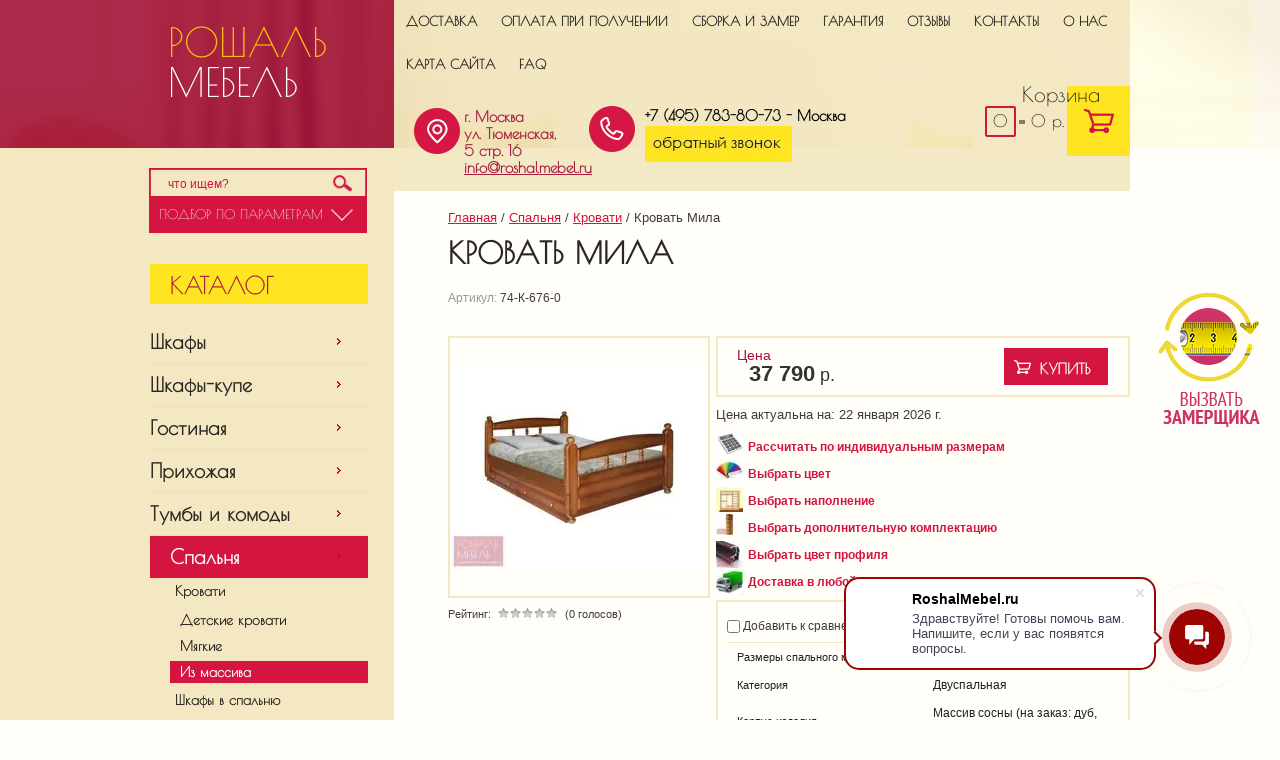

--- FILE ---
content_type: text/html; charset=utf-8
request_url: https://roshalmebel.ru/magazin/product/krovat-mila
body_size: 23307
content:

	<!doctype html>
<html lang="ru">
<head>
<link rel="icon" href="https://roshalmebel.ru/favicon.ico" type="image/x-icon" />
<link rel="shortcut icon" href="https://roshalmebel.ru/favicon.ico" type="image/x-icon" />	
<meta charset="utf-8">
<meta name="robots" content="all"/>
	<title>Кровать Мила по цене 37790 рублей, выгодно приобрести в интернет-магазине roshalmebel.ru</title>

	<meta name="description" content="Кровать Мила купить в интернет-магазине roshalmebel.ru с возможностью изготовить мебель по индивидуальным размерам. Дизайн, фото, размеры и отзывы смотрите на нашем мебельном сайте">
<meta name="keywords" content="Кровать Мила">
<meta name="SKYPE_TOOLBAR" content="SKYPE_TOOLBAR_PARSER_COMPATIBLE">
<link rel="stylesheet" href="/t/v432/images/css/styles.scss.css">
<link rel="stylesheet" href="/g/css/styles_articles_tpl.css">
<script src="/g/libs/jquery/1.10.2/jquery.min.js"></script>
<meta name="google-site-verification" content="_YbleKOT4cdOPHPXxRpWemrysPxSGu8JUdsJVZQk1tw" />
<meta name="yandex-verification" content="9c05fc0f22a13314" />

            <!-- 46b9544ffa2e5e73c3c971fe2ede35a5 -->
            <script src='/shared/s3/js/lang/ru.js'></script>
            <script src='/shared/s3/js/common.min.js'></script>
        <link rel='stylesheet' type='text/css' href='/shared/s3/css/calendar.css' /><link rel='stylesheet' type='text/css' href='/shared/highslide-4.1.13/highslide.min.css'/>
<script type='text/javascript' src='/shared/highslide-4.1.13/highslide-full.packed.js'></script>
<script type='text/javascript'>
hs.graphicsDir = '/shared/highslide-4.1.13/graphics/';
hs.outlineType = null;
hs.showCredits = false;
hs.lang={cssDirection:'ltr',loadingText:'Загрузка...',loadingTitle:'Кликните чтобы отменить',focusTitle:'Нажмите чтобы перенести вперёд',fullExpandTitle:'Увеличить',fullExpandText:'Полноэкранный',previousText:'Предыдущий',previousTitle:'Назад (стрелка влево)',nextText:'Далее',nextTitle:'Далее (стрелка вправо)',moveTitle:'Передвинуть',moveText:'Передвинуть',closeText:'Закрыть',closeTitle:'Закрыть (Esc)',resizeTitle:'Восстановить размер',playText:'Слайд-шоу',playTitle:'Слайд-шоу (пробел)',pauseText:'Пауза',pauseTitle:'Приостановить слайд-шоу (пробел)',number:'Изображение %1/%2',restoreTitle:'Нажмите чтобы посмотреть картинку, используйте мышь для перетаскивания. Используйте клавиши вперёд и назад'};</script>
<link rel="icon" href="/favicon.ico" type="image/x-icon">

<!--s3_require-->
<link rel="stylesheet" href="/g/basestyle/1.0.1/user/user.css" type="text/css"/>
<link rel="stylesheet" href="/g/basestyle/1.0.1/user/user.blue.css" type="text/css"/>
<script type="text/javascript" src="/g/basestyle/1.0.1/user/user.js" async></script>
<!--/s3_require-->

<!--s3_goal-->
<script src="/g/s3/goal/1.0.0/s3.goal.js"></script>
<script>new s3.Goal({map:{"1956302":{"goal_id":"1956302","object_id":"2889441","event":"submit","system":"analytics","label":"call_the_measurer","code":"anketa"},"1956702":{"goal_id":"1956702","object_id":"3993841","event":"submit","system":"analytics","label":"Calculation_for_individual_sizes","code":"anketa"},"1957302":{"goal_id":"1957302","object_id":"74817021","event":"submit","system":"analytics","label":"call_back","code":"anketa"}}, goals: [], ecommerce:[]});</script>
<!--/s3_goal-->

			
		
		
		
			<link rel="stylesheet" type="text/css" href="/g/shop2v2/default/css/theme.less.css">		
			<script type="text/javascript" src="/g/printme.js"></script>
		<script type="text/javascript" src="/g/shop2v2/default/js/tpl.js"></script>
		<script type="text/javascript" src="/g/shop2v2/default/js/baron.min.js"></script>
		
			<script type="text/javascript" src="/g/shop2v2/default/js/shop2.2.js"></script>
		
	<script type="text/javascript">shop2.init({"productRefs": {"685702211":{"dlina":{"70":["806985211"]},"glubina":{"190":["806985211"]},"tip_izdelia_753":{"678441":["806985211"]},"vysota_spinki":{"56":["806985211"]},"razmery_spalnogo_mesta":{"70\u0445190\/200":["806985211"]},"kategoria":{"723241":["806985211"]},"izmenenie_razmerov_966":{"1174113021":["806985211"]},"korpus_izdelia":{"39393441":["806985211"]},"ustanovka_ortopediceskogo_osnova":{"29720411":["806985211"]},"ustanovka_podemnogo_mehanizma":{"29720811":["806985211"]},"ustanovka_vydviznyh_asikov":{"29721211":["806985211"]},"ispolzuemye_materialy":{"d5503d2ad6051fc08fb88be79f5c1535":["806985211"]},"izmenenie_razmerov_83":{"271fedc6f15c0da1d50e45a4d60bc98d":["806985211"]},"dopolnitelno":{"1173449021":["806985211"]},"varianty_razmerov_spalnogo_mesta":{"3fd32e978de695ebae985f8550c80673":["806985211"]},"procee":{"2534bee76c620d90726aa2c929300841":["806985211"]},"garantia":{"1173448421":["806985211"]}}},"apiHash": {"getPromoProducts":"f16a7fc095801767557c4580d5108905","getSearchMatches":"022de3482a938e97702174a55075702e","getFolderCustomFields":"6b129dcd579530c64ea117a1a3216449","getProductListItem":"55c52901b760f5deecaf1de0d7ed00de","cartAddItem":"ba349da8d63c68b06630b54388b25469","cartRemoveItem":"8e19d6137ea104fc1361adda630769f7","cartUpdate":"a0cc601debb97d4aada2d671366e556f","cartRemoveCoupon":"a6163363d2fd7b78b2b9f0c1fcb71236","cartAddCoupon":"eb3c24593b639dd279844f88f55e6bfb","deliveryCalc":"9aed206f07af2a8e98486495ed2193b3","printOrder":"4b087e6cbffebee51082a65d3fc72fde","cancelOrder":"d8520cef58b59fabe33c0b601c5ff8b4","cancelOrderNotify":"80a448767010aae2c5e243464397efb9","repeatOrder":"d635d8d718165bd10a2aecf54ee232ac","paymentMethods":"59c58af4d361853208a77739ca5fd32f","compare":"4fc987e89ef437c4751e428b117532e0"},"hash": null,"verId": 990033,"mode": "product","step": "","uri": "/magazin","IMAGES_DIR": "/d/","my": {"show_sections":true,"special_alias":"\u0441\u043a\u0438\u0434\u043a\u0430","new_alias":"new","card_image_width":"258","card_image_height":"258","recommend":"\u0426\u0432\u0435\u0442 \u043c\u0435\u0431\u0435\u043b\u0438","kit":"\u041e\u043f\u0446\u0438\u0438"},"shop2_cart_order_payments": 1,"cf_margin_price_enabled": 0,"maps_yandex_key":"","maps_google_key":""});shop2.facets.enabled = true;</script>
<style type="text/css">.product-item-thumb {width: 326px;}.product-item-thumb .product-image, .product-item-simple .product-image {height: 255px;width: 326px;}.product-item-thumb .product-amount .amount-title {width: 230px;}.product-item-thumb .product-price {width: 276px;}.shop2-product .product-side-l {width: 258px;}.shop2-product .product-image {height: 258px;width: 258px;}.shop2-product .product-thumbnails li {width: 76px;height: 76px;}</style>
<link rel="stylesheet" href="/t/v432/images/css/shop.scss.css">
<script src="/t/v432/images/js/main.js" charset="utf-8"></script>
<script type="text/javascript" src="/t/v432/images/scroll_up.js"></script>
<script type="text/javascript" src="/t/v432/images/link_top.js"></script>
<!--[if lt IE 10]> 
<script src="/g/libs/ie9-svg-gradient/0.0.1/ie9-svg-gradient.min.js"></script>
<script src="/g/libs/jquery-placeholder/2.0.7/jquery.placeholder.min.js"></script>
<script src="/g/libs/jquery-textshadow/0.0.1/jquery.textshadow.min.js"></script>
<script src="/g/s3/misc/ie/0.0.1/ie.js"></script>
<![endif]-->
<!--[if lt IE 9]>
<script src="/g/libs/html5shiv/html5.js"></script>
<![endif]-->

<script>
shop2.on('afterCartAddItem',function(){
	document.location="/magazin/cart";
})
</script>
<style>
	table.shop2-cart-table td.cart-product .cart-product-param {  color: #7c7c7c;  overflow: hidden;  height: 70px;}
	.shop2-product {margin-bottom: 0;}
	.menu-main-wrap .menu-main > li + li {
		border-top:1px dotted #ECD6A2;
	}
	table.shop2-product-options tr.odd {background: none;}
	table.shop2-product-params tr.even {background: none;}
</style>





<script>
shop2.filter.sort = function(name) {
	var re = new RegExp(this.escape('s[sort_by]') + '=([^&]*)'),
		params = this.str.match(re),
		desc = name + ' desc',
		asc = name + ' asc';

	params = (params && params.length > 1) ? params[1] : '';

	if (params.indexOf(desc) !== -1) {
		params = params.replace(desc, asc);
	} else if (params.indexOf(asc) !== -1) {
		params = params.replace(asc, desc);
	} else if (params !== '') {
		params += ',' + desc;
	} else {
		params = asc;
	}

	this.remove('s[sort_by]');
	this.add('s[sort_by]', params);
	return this;
};
</script>



<script type="text/javascript">    
    hs.captionId = 'the-caption';
    hs.outlineType = 'rounded-white';
    window.onload = function() {
    hs.preloadImages(5);
    }
</script>


<link href="/t/v432/images/site.addons.scss.css" rel="stylesheet" type="text/css" />
<link rel="stylesheet" href="/t/v432/images/css/style_addon.scss.css">
<link rel="stylesheet" href="/t/v432/images/site.addons.css">
<script type="text/javascript" src="/g/s3/xapi/xapi.bundle.js"></script>
<script src="/t/v432/images/matchheigh.js"></script>
<script src="/t/v432/images/site.addons.js"></script>
<link rel="stylesheet" href="/t/v432/images/site.faq.scss.css">


</head>
<body>
	
<div class="my-wr-ex">
<div class="my-wr inner">
<div class="site-wrapper">
	<div class="content-wrapper clear-self">
        <aside role="complementary" class="sidebar left">
        <div class="logo-wr"><a class="site-logo" href="https://roshalmebel.ru"  title="На главную страницу"><p>Рошаль<span>Мебель</span></p><span class="activity"></span></a></div>
        <div class="my-brown-wr">
        <div class="my-br-2">
            <div class="search-wr">
                <nav class="form-search">
                    <form action="/magazin/search" enctype="multipart/form-data">
                        <input type="text" name="search_text" onBlur="this.value=this.value==''?'что ищем?':this.value" onFocus="this.value=this.value=='что ищем?'?'':this.value;" value="что ищем?" />
                        <input type="submit" value="" />
                    <re-captcha data-captcha="recaptcha"
     data-name="captcha"
     data-sitekey="6LcYvrMcAAAAAKyGWWuW4bP1De41Cn7t3mIjHyNN"
     data-lang="ru"
     data-rsize="invisible"
     data-type="image"
     data-theme="light"></re-captcha></form>
                </nav>
                	
	
<div class="shop2-block search-form ">
	<div class="block-title">
		<strong>Подбор по параметрам</strong>
		<span>&nbsp;</span>
	</div>
	<div class="block-body">
		<form action="/magazin/search" enctype="multipart/form-data">
			<input type="hidden" name="sort_by" value=""/>
			
							<div class="row">
					<div class="row-title">Цена (р.):</div>
					<label><span>от</span>&nbsp;<input name="s[price][min]" type="text" size="5" class="small" value="" /></label>
					&nbsp;
					<label><span>до</span>&nbsp;<input name="s[price][max]" type="text" size="5" class="small" value="" /></label>
				</div>
			
							<div class="row">
					<label class="row-title" for="shop2-name">Название:</label>
					<input type="text" name="s[name]" size="20" id="shop2-name" value="" />
				</div>
			
							<div class="row">
					<label class="row-title" for="shop2-article">Артикул:</label>
					<input type="text" name="s[article]" id="shop2-article" value="" />
				</div>
			
							<div class="row">
					<label class="row-title" for="shop2-text">Текст:</label>
					<input type="text" name="search_text" size="20" id="shop2-text"  value="" />
				</div>
			
			
							<div class="row">
					<div class="row-title">Выберите категорию:</div>
					<select name="s[folder_id]" id="s[folder_id]">
						<option value="">Все</option>
																																		<option value="1155721621" >
									 Шкафы
								</option>
																												<option value="37349641" >
									&raquo; Распашные
								</option>
																												<option value="37345841" >
									&raquo; Радиусные
								</option>
																												<option value="37349241" >
									&raquo; С фотопечатью
								</option>
																												<option value="340857811" >
									&raquo; Двери-купе
								</option>
																												<option value="53238041" >
									&raquo; Угловые
								</option>
																												<option value="344364811" >
									&raquo; На балкон
								</option>
																												<option value="345446211" >
									&raquo; Встроенные
								</option>
																												<option value="345446011" >
									&raquo; Гардеробные
								</option>
																												<option value="1155726221" >
									 Шкафы-купе
								</option>
																												<option value="16506441" >
									&raquo; Радиусные
								</option>
																												<option value="19024841" >
									&raquo; С фотопечатью
								</option>
																												<option value="48698041" >
									&raquo; Двери
								</option>
																												<option value="1151040221" >
									 Гостиная
								</option>
																												<option value="37340041" >
									&raquo; Тумбы для ТВ
								</option>
																												<option value="37341241" >
									&raquo; Библиотеки и Стеллажи
								</option>
																												<option value="37344841" >
									&raquo; Шкафы в гостиную
								</option>
																												<option value="37341441" >
									&raquo; Комоды для гостиной
								</option>
																												<option value="37341641" >
									&raquo; Столы в гостиную
								</option>
																												<option value="37344241" >
									&raquo; Кофейные столики
								</option>
																												<option value="1151041021" >
									 Прихожая
								</option>
																												<option value="16794641" >
									&raquo; Обувницы
								</option>
																												<option value="37345041" >
									&raquo; Шкафы в прихожую
								</option>
																												<option value="1155631621" >
									 Тумбы и комоды
								</option>
																												<option value="16754841" >
									&raquo; Комоды
								</option>
																												<option value="16791041" >
									&raquo; Тумбы для обуви
								</option>
																												<option value="16791441" >
									&raquo; Подставки для ТВ
								</option>
																												<option value="35060041" >
									&raquo; Туалетные столики
								</option>
																												<option value="33142041" >
									 Спальня
								</option>
																												<option value="5971241" >
									&raquo; Кровати
								</option>
																												<option value="37340641" >
									&raquo;&raquo; Детские кровати
								</option>
																												<option value="61878411" >
									&raquo;&raquo; Мягкие
								</option>
																												<option value="71288211" >
									&raquo;&raquo; Из массива
								</option>
																												<option value="37343441" >
									&raquo; Шкафы в спальню
								</option>
																												<option value="46474611" >
									&raquo; Матрасы
								</option>
																												<option value="37343241" >
									&raquo; Комоды в спальню
								</option>
																												<option value="37342641" >
									&raquo; Макияжные столики
								</option>
																												<option value="1151040821" >
									 Детские
								</option>
																												<option value="6423041" >
									&raquo; Кровати детские
								</option>
																												<option value="37341841" >
									&raquo; Комоды в детскую
								</option>
																												<option value="37342041" >
									&raquo; Столы в детскую
								</option>
																												<option value="37342241" >
									&raquo; Шкафы в детскую
								</option>
																												<option value="5492641" >
									 Столы
								</option>
																												<option value="37343641" >
									&raquo; Письменные столы
								</option>
																												<option value="37343841" >
									&raquo; Компьютерные столы
								</option>
																												<option value="37344041" >
									&raquo; Журнальные столики
								</option>
																												<option value="1151041221" >
									 Книжные шкафы
								</option>
																												<option value="53423611" >
									 Диваны
								</option>
																												<option value="53594611" >
									&raquo; Угловые диваны
								</option>
																												<option value="276105307" >
									&raquo; Прямые диваны
								</option>
																												<option value="53595411" >
									&raquo; Детские диваны
								</option>
																												<option value="53595011" >
									&raquo; Еврокнижки
								</option>
																												<option value="53595611" >
									&raquo; Аккордеоны
								</option>
																												<option value="53595811" >
									&raquo; Клик-Кляк
								</option>
																												<option value="53596011" >
									&raquo; Книжки
								</option>
																												<option value="53596211" >
									&raquo; Пума
								</option>
																												<option value="53597011" >
									&raquo; Дельфин
								</option>
																												<option value="53595211" >
									&raquo; Выкатные
								</option>
																												<option value="53597211" >
									&raquo; Диваны софа/тахта/кушетка
								</option>
																												<option value="60875811" >
									&raquo; Кухонные уголки
								</option>
																												<option value="53594411" >
									 Кресла и пуфы
								</option>
																												<option value="55106611" >
									&raquo; Кресла
								</option>
																												<option value="55104611" >
									&raquo; Пуфы
								</option>
																												<option value="209152100" >
									 Кухни
								</option>
																												<option value="214387507" >
									 Мебель из дерева
								</option>
																												<option value="214387707" >
									&raquo; Шкафы из массива
								</option>
																												<option value="214387907" >
									&raquo; Прихожие из массива
								</option>
																												<option value="214388107" >
									&raquo; Комоды из массива
								</option>
																												<option value="170422908" >
									&raquo; Столы из массива
								</option>
																												<option value="170423108" >
									&raquo; Мебель для сада и дачи
								</option>
																												<option value="214388507" >
									&raquo; Стенки из массива
								</option>
																												<option value="214388707" >
									&raquo; Кровати из массива
								</option>
																												<option value="170422508" >
									&raquo;&raquo; Детские кровати из массива
								</option>
																												<option value="40681641" >
									 Дополнительно
								</option>
																												<option value="40681841" >
									&raquo; Цвет мебели
								</option>
																												<option value="40691441" >
									&raquo;&raquo; Цвет ЛДСП
								</option>
																												<option value="40691641" >
									&raquo;&raquo; Цвет МДФ
								</option>
																												<option value="40691841" >
									&raquo;&raquo; Цвет пленки Oracal
								</option>
																												<option value="40692841" >
									&raquo;&raquo; Цвет стекла Лакобель
								</option>
																												<option value="70594411" >
									&raquo;&raquo; Цвет Пластика
								</option>
																												<option value="40682241" >
									&raquo; Цвет профиля
								</option>
																												<option value="53543641" >
									&raquo;&raquo; Цвет профиля Альянс
								</option>
																												<option value="40682441" >
									&raquo; Наполнение внутри шкафа
								</option>
																												<option value="40682641" >
									&raquo; Комплектация
								</option>
																												<option value="40690241" >
									&raquo; Ткани для мягкой мебели
								</option>
																												<option value="103875611" >
									&raquo;&raquo; Типы тканей
								</option>
																												<option value="103871611" >
									&raquo;&raquo;&raquo; Шенилл
								</option>
																												<option value="103871811" >
									&raquo;&raquo;&raquo; Флок
								</option>
																												<option value="104724011" >
									&raquo;&raquo;&raquo;&raquo; Флок на велюре
								</option>
																												<option value="103872011" >
									&raquo;&raquo;&raquo; Велюр
								</option>
																												<option value="103874211" >
									&raquo;&raquo;&raquo;&raquo; Микровелюр
								</option>
																												<option value="103872211" >
									&raquo;&raquo;&raquo; Рогожка
								</option>
																												<option value="103872411" >
									&raquo;&raquo;&raquo; Жаккард
								</option>
																												<option value="103873811" >
									&raquo;&raquo;&raquo; Микрожаккард
								</option>
																												<option value="103873611" >
									&raquo;&raquo;&raquo; Терможаккард
								</option>
																												<option value="103872611" >
									&raquo;&raquo;&raquo; Скотчгард
								</option>
																												<option value="106408011" >
									&raquo;&raquo;&raquo; Габардин
								</option>
																												<option value="103875011" >
									&raquo;&raquo;&raquo; Бархат
								</option>
																												<option value="103875211" >
									&raquo;&raquo;&raquo; Микрофибра
								</option>
																												<option value="103874011" >
									&raquo;&raquo;&raquo; Микровельвет
								</option>
																												<option value="103873211" >
									&raquo;&raquo;&raquo; Искусственная замша
								</option>
																												<option value="103874611" >
									&raquo;&raquo;&raquo; Искусственная кожа
								</option>
																												<option value="104570611" >
									&raquo;&raquo;&raquo; NITTEX
								</option>
																												<option value="105374411" >
									&raquo;&raquo;&raquo; Lamitex
								</option>
																												<option value="106590811" >
									&raquo;&raquo;&raquo; Микротекс
								</option>
																												<option value="106592211" >
									&raquo;&raquo;&raquo; Canvas
								</option>
																												<option value="107738811" >
									&raquo;&raquo;&raquo; Sonitex
								</option>
																												<option value="103875811" >
									&raquo;&raquo; Категории тканей
								</option>
																												<option value="103876211" >
									&raquo;&raquo;&raquo; 1 категория
								</option>
																												<option value="103876811" >
									&raquo;&raquo;&raquo; 2 категория
								</option>
																												<option value="103877011" >
									&raquo;&raquo;&raquo; 3 категория
								</option>
																												<option value="103877411" >
									&raquo;&raquo;&raquo; 4 категория
								</option>
																												<option value="103877611" >
									&raquo;&raquo;&raquo; 5 категория
								</option>
																												<option value="103877811" >
									&raquo;&raquo;&raquo; 6 категория
								</option>
																												<option value="103878011" >
									&raquo;&raquo;&raquo; 7 категория
								</option>
																												<option value="103878211" >
									&raquo;&raquo;&raquo; 8 категория
								</option>
																												<option value="103878411" >
									&raquo;&raquo;&raquo; 9 категория
								</option>
																												<option value="103878611" >
									&raquo;&raquo;&raquo; 10 категория и выше
								</option>
																												<option value="103873411" >
									&raquo;&raquo; Принтованные ткани
								</option>
																												<option value="103880211" >
									&raquo;&raquo;&raquo; Цветы
								</option>
																												<option value="103880411" >
									&raquo;&raquo;&raquo; Города
								</option>
																												<option value="103880611" >
									&raquo;&raquo;&raquo; Детские
								</option>
																												<option value="104170211" >
									&raquo;&raquo;&raquo; Классика
								</option>
																												<option value="103880811" >
									&raquo;&raquo;&raquo; Разное
								</option>
																												<option value="40690841" >
									&raquo; Рисунки Пескоструй
								</option>
																		</select>
				</div>

				<div id="shop2_search_custom_fields"></div>
			
						<div id="shop2_search_global_fields">
				
			
			
												
					<div class="row">
												
																			
													<div class="row-title">Длина (см):</div>
							<label><span>от</span>&nbsp;<input placeholder="" name="s[dlina][min]" type="text" size="5" class="small shop2-input-float" value="" /></label>
							&nbsp;
							<label><span>до</span>&nbsp;<input placeholder="" name="s[dlina][max]" type="text" size="5" class="small shop2-input-float" value="" /></label>
											</div>

							

					
			
												
					<div class="row">
												
																			
													<div class="row-title">Высота (см):</div>
							<label><span>от</span>&nbsp;<input placeholder="" name="s[vysota][min]" type="text" size="5" class="small shop2-input-float" value="" /></label>
							&nbsp;
							<label><span>до</span>&nbsp;<input placeholder="" name="s[vysota][max]" type="text" size="5" class="small shop2-input-float" value="" /></label>
											</div>

							

					
			
												
					<div class="row">
												
																			
													<div class="row-title">Глубина (см):</div>
							<label><span>от</span>&nbsp;<input placeholder="" name="s[glubina][min]" type="text" size="5" class="small shop2-input-float" value="" /></label>
							&nbsp;
							<label><span>до</span>&nbsp;<input placeholder="" name="s[glubina][max]" type="text" size="5" class="small shop2-input-float" value="" /></label>
											</div>

							

					
			
												<div class="row">
						<div class="row-title">Конфигурация:</div>
						<select name="s[konfiguracia]">
							<option value="">Все</option>
															<option value="1174112221">Прямой</option>
															<option value="1174112421">Угловой</option>
															<option value="1174112621">Радиусный</option>
															<option value="38842841">Прямой</option>
															<option value="138488502">Прямая</option>
															<option value="261093507">Угловая</option>
													</select>
					</div>
							

					
			
												<div class="row">
						<div class="row-title">Тип кровати:</div>
						<select name="s[tip_izdelia_753]">
							<option value="">Все</option>
															<option value="678441">Одноярусная</option>
															<option value="30571011">Чердак</option>
															<option value="678641">Двухъярусная</option>
															<option value="166711508">из массива</option>
															<option value="166739508">из массива,детская</option>
															<option value="166741108">с мягким изголовьем</option>
													</select>
					</div>
							

					
			
												<div class="row">
						<div class="row-title">Фасад:</div>
						<select name="s[fasad_625]">
							<option value="">Все</option>
															<option value="1173478621">ЛДСП</option>
															<option value="8841841">МДФ</option>
															<option value="1174238821">Рамка МДФ</option>
															<option value="1173478221">С зеркалом</option>
															<option value="1174238621">Зеркало с пескоструйным рисунком</option>
															<option value="1173479021">Стекло</option>
															<option value="1174239021">Стекло матовое</option>
															<option value="9665241">Со стеклом Лакобель</option>
															<option value="1174239421">Стекло с фотопечатью</option>
															<option value="1174239621">Стекло с пленкой Oracal</option>
															<option value="22903041">Наборная планка МДФ</option>
															<option value="1173479621">Мебельная кожа</option>
															<option value="21687011">Фьюзинг</option>
															<option value="22312211">ДВП с пленкой ПВХ</option>
															<option value="131446302">Массив сосны</option>
															<option value="174563302">ЛДСП,МДФ</option>
															<option value="175969902">Массив</option>
															<option value="175970302">ЛДСП,Простое стекло</option>
															<option value="175970502">МДФ,Простое стекло</option>
															<option value="175973102">ЛДСП,Стекла лакобель</option>
															<option value="175974702">ЛДСП,уточнить</option>
															<option value="175975102">ЛДСП,Экокожа</option>
															<option value="175975302">уточнить</option>
															<option value="175975502">Фотопечать</option>
															<option value="175976502">ЛДСП,Пленка Oracal</option>
															<option value="175976702">Фотопечать,уточнить</option>
															<option value="175976902">ЛДСП,Пленка Oracal,уточнить</option>
															<option value="175977102">ЛДСП,Экокожа,уточнить</option>
															<option value="177339302">ЛДСП,МДФ,Простое стекло</option>
															<option value="14990706">МДФ в пленке ПВХ</option>
															<option value="14997706">Стекло,ЛДСП</option>
															<option value="15053706">ЛДСП,Зеркало</option>
															<option value="15053906">ЛДСП,Зеркало,Стекло с пленкой Оракал</option>
															<option value="15068106">ЛДСП,Фотопечать</option>
															<option value="15068306">ЛДСП,Зеркало,Фотопечать</option>
															<option value="199960107">Зеркало</option>
															<option value="199961107">ЛДСП,Стекло</option>
															<option value="199962707">Зеркало,Стекло</option>
															<option value="261171507">МДФ в пленке ПВХ,Зеркало</option>
															<option value="261172707">Зеркало,ЛДСП</option>
															<option value="42686908">Пленка ПВХ (МДФ)</option>
															<option value="42687308">Пленка ПВХ (МДФ),Стекло</option>
															<option value="42687508">Пленка ПВХ (МДФ),Зеркало</option>
															<option value="42698308">Стекло с Пленкой Oracal</option>
															<option value="42725508">Зеркало,Стекло с Пленкой Oracal</option>
															<option value="42726508">ЛДСП,Зеркало,Стекло</option>
															<option value="166713508">ЛДСП (гладкий фасад)</option>
															<option value="166718508">ЛДСП (гладкий фасад),Стекло</option>
															<option value="166720508">ЛДСП (гладкий фасад),Рамочный фасад (в рамке МДФ),Стекло</option>
															<option value="166720908">Рамочный фасад (в рамке МДФ),Стекло</option>
															<option value="166729708">ЛДСП (гладкий фасад),Рамочный фасад (в рамке МДФ)</option>
															<option value="166730308">Рамочный фасад (в рамке МДФ),Стекло,ЛДСП (гладкий фасад)</option>
															<option value="166765508">Стекло,Рамочный фасад (в рамке МДФ)</option>
															<option value="218572508">МДФ-рамка / ЛДСП / Стекло матовое</option>
															<option value="226929908">ПВХ пленка</option>
															<option value="227581508">ХДФ,МДФ,Массив</option>
															<option value="48988709">Рамочный фасад (в рамке МДФ)</option>
															<option value="48989109">Рамочный фасад (в рамке МДФ),Зеркало,Стекло</option>
															<option value="48989509">Рамочный фасад (в рамке МДФ),Стекло,Зеркало</option>
															<option value="48990109">МДФ,МДФ в пленке ПВХ,Стекло</option>
															<option value="48990509">МДФ в пленке ПВХ,Стекло,МДФ</option>
															<option value="49005509">Рамочный фасад (в рамке МДФ),МДФ</option>
															<option value="49018309">МДФ,ЛДСП</option>
															<option value="49040909">Зеркало,ЛДСП (гладкий фасад)</option>
															<option value="49044909">Зеркало,Стекло с пленкой Оракал,МДФ</option>
															<option value="49045909">Стекло с пленкой Оракал,ЛДСП (гладкий фасад)</option>
															<option value="49050309">МДФ,Экокожа</option>
															<option value="49061509">Рамочный фасад (в рамке МДФ),Зеркало</option>
															<option value="49061909">Рамочный фасад (в рамке МДФ),Стекло с пленкой Оракал</option>
															<option value="49063509">Зеркало,МДФ</option>
															<option value="49069509">МДФ,Зеркало</option>
															<option value="49071509">Зеркало,Фотопечать,ЛДСП (гладкий фасад)</option>
															<option value="847680313">ЛДСП;Зеркало</option>
															<option value="847680713">ЛДСП;Стекло</option>
													</select>
					</div>
							

																														</div>
						
			
							<div class="row">
					<div class="row-title">Новинка:</div>
					<select name="s[new]">
						<option value="">Все</option>
						<option value="1">да</option>
						<option value="0">нет</option>
					</select>
				</div>
			
							<div class="row">
					<div class="row-title">Спецпредложение:</div>
					<select name="s[special]">
						<option value="">Все</option>
						<option value="1">да</option>
						<option value="0">нет</option>
					</select>
				</div>
			
							<div class="row">
					<div class="row-title">Результатов на странице:</div>
					<select name="s[products_per_page]">
																										<option value="80">80</option>
																				<option value="65">65</option>
																				<option value="50">50</option>
																				<option value="35">35</option>
																				<option value="20">20</option>
																				<option value="5">5</option>
											</select>
				</div>
			
			<div class="clear-container"></div>
			<div class="row">
				<button type="submit" class="search-btn">Найти</button>
			</div>
		<re-captcha data-captcha="recaptcha"
     data-name="captcha"
     data-sitekey="6LcYvrMcAAAAAKyGWWuW4bP1De41Cn7t3mIjHyNN"
     data-lang="ru"
     data-rsize="invisible"
     data-type="image"
     data-theme="light"></re-captcha></form>
		<div class="clear-container"></div>
	</div>
</div><!-- Search Form -->            </div>
                                <nav class="menu-main-wrap">
                <div class="ml-title"></div>
                    <ul class="menu-main"><li><a href="/magazin/folder/shkafy" >Шкафы</a></li><li><a href="/magazin/folder/shkafy-kupe" >Шкафы-купе</a></li><li><a href="/magazin/folder/gostinaya" >Гостиная</a></li><li><a href="/magazin/folder/prikhozhaya" >Прихожая</a></li><li><a href="/magazin/folder/tumby-i-komody" >Тумбы и комоды</a></li><li class="haschild opened"><a href="/magazin/folder/spalnya" >Спальня</a><ul class="level-2"><li class="haschild opened"><a href="/magazin/folder/krovati" >Кровати</a><ul class="level-3"><li><a href="/magazin/folder/detskiye-krovati-1" >Детские кровати</a></li><li><a href="/magazin/folder/myagkie-krovati" >Мягкие</a></li><li class="opened active"><a href="/magazin/folder/krovati-iz-massiva" >Из массива</a></li></ul></li><li><a href="/magazin/folder/shkafy-3" >Шкафы в спальню</a></li><li><a href="/magazin/folder/matrasy" >Матрасы</a></li><li><a href="/magazin/folder/komody-3" >Комоды в спальню</a></li><li><a href="/magazin/folder/tualetnyye-stoliki1" >Макияжные столики</a></li></ul></li><li><a href="/magazin/folder/detskiye" >Детские</a></li><li><a href="/magazin/folder/stoly" >Столы</a></li><li><a href="/magazin/folder/biblioteki-i-stellazhi" >Книжные шкафы</a></li><li><a href="/magazin/folder/divany" >Диваны</a></li><li><a href="/magazin/folder/kresla-i-pufy" >Кресла и пуфы</a></li><li><a href="/magazin/folder/kuhni" >Кухни</a></li><li><a href="/magazin/folder/mebel-iz-dereva" >Мебель из дерева</a></li><li><a href="/magazin/folder/dopolnitelno" >Дополнительно</a></li></ul>                </nav>
                        </div>
        </div>
                        <article class="edit-block">
                <div class="edit-block-title">Новинки</div>
                    <p><a href="/magazin/product/shkaf-kupe-margarita">ШКАФ-КУПЕ МАРГАРИТА</a></p>

<p><a href="/magazin/product/shkaf-kupe-margarita"><img alt="shkaf-kupe_makrolyuks" height="101" src="/thumb/2/-x-LJUQzjw3ExUXuuLhXfg/180r160/d/shkaf-kupe_makrolyuks.jpg" style="border-width: 0" width="180" /></a></p>

<p><a href="/magazin/product/stenka-3d-krelen-1">СТЕНКА 3D КРЕЛЕН-1</a></p>

<p><a href="/magazin/product/stenka-3d-krelen-1"><img alt="kupertino_1_01" height="135" src="/thumb/2/jTI7DVPHMp1M6HDJ4iwMYQ/180r160/d/kupertino_1_01.jpg" style="border-width: 0" width="180" /></a></p>

<p><a href="/magazin/product/prihozhaya-mede-1">ПРИХОЖАЯ МЕДЕ-1</a></p>

<p><a href="/magazin/product/prihozhaya-mede-1"><img alt="prikhozhaya_mashenka_1_tsena" height="153" src="/thumb/2/EzNqO5XHVOX1439vQCa4Iw/180r160/d/prikhozhaya_mashenka_1_tsena.png" style="border-width: 0" width="180" /></a></p>

<p><a href="/magazin/product/shkaf-kupe-garden-gruv">ШКАФ-КУПЕ ГАРДЕН ГРУВ</a></p>

<p><a href="/magazin/product/shkaf-kupe-garden-gruv"><img alt="shkaf-kupe_garda" height="101" src="/thumb/2/Ad8GjLbc_vtSwYERx79TmQ/180r160/d/shkaf-kupe_garda.jpg" style="border-width: 0" width="180" /></a></p>

<p><a href="/magazin/product/stenka-3d-granada-39">СТЕНКА 3D ГРАНАДА-39</a></p>

<p><a href="/magazin/product/stenka-3d-granada-39"><img alt="3d_stenka_019_01" height="135" src="/thumb/2/FVTFGb-G089digN9nmYIug/180r160/d/3d_stenka_019_01.jpg" style="border-width: 0" width="180" /></a></p>

<p><a href="/magazin/product/komod-granada-3d-33">КОМОД ГРАНАДА 3D 33</a></p>

<p><a href="/magazin/product/komod-granada-3d-33"><img alt="yy005" height="108" src="/thumb/2/Xw_5xdFriEkhcgg3l3wfDQ/180r160/d/yy005.jpg" style="border-width: 0" width="180" /></a></p>

<p><a href="/magazin/product/shkaf-otkrytyj-nevada-4-ldsp">ШКАФ ОТКРЫТЫЙ НЕВАДА 4 ЛДСП</a></p>

<p><a href="/magazin/product/shkaf-otkrytyj-nevada-4-ldsp"><img alt="stenka_nordik_4_ldsp_4" height="108" src="/thumb/2/QGx-rC0qW_gKtqtRrc6TAg/180r160/d/stenka_nordik_4_ldsp_4.jpg" style="border-width: 0" width="180" /></a></p>

<p><a href="/magazin/product/stenka-nyuport-eko-6">СТЕНКА НЬЮПОРТ ЭКО 6</a></p>

<p><a href="/magazin/product/stenka-nyuport-eko-6"><img alt="stenka_nekst_eko_6" height="135" src="/thumb/2/FdardN2oF65WOEJyNvEEXw/180r160/d/stenka_nekst_eko_6.jpg" style="border-width: 0" width="180" /></a></p>

<p><a href="/magazin/product/tumba-anani-4">ТУМБА АНАНЬИ-4</a></p>

<p><a href="/magazin/product/tumba-anani-4"><img alt="tumba_aymeb_4_foto" height="120" src="/thumb/2/N_-0SpG1FhhbnCrasD6LVQ/180r160/d/tumba_aymeb_4_foto.jpg" style="border-width: 0" width="180" /></a></p>

<p><a href="/magazin/product/shkaf-kupe-steklo-persi">ШКАФ КУПЕ СТЕКЛО ПЕРСИ</a></p>

<p><a href="/magazin/product/shkaf-kupe-steklo-persi"><img alt="shkaf_kupe_steklo_priscilla" height="101" src="/thumb/2/IMI_LclPDTMTIv01mCNohw/180r160/d/shkaf_kupe_steklo_priscilla.jpg" style="border-width: 0" width="180" /></a></p>

<p><a href="/magazin/product/prihozhaya-glyancevaya-elvin-7">ПРИХОЖАЯ ГЛЯНЦЕВАЯ ЭЛВИН 7</a></p>

<p><a href="/magazin/product/prihozhaya-glyancevaya-elvin-7"><img alt="Прихожая глянцевая Элвин 7" height="120" src="/thumb/2/pNIMGwtWf3K53z9JVRoy8w/180r160/d/prihozhaya_glyancevaya_elvin_7.jpg" style="border-width: 0" width="180" /></a></p>

<p><a href="/magazin/product/shkaf-stanli-4">ШКАФ СТАНЛИ 4</a></p>

<p><a href="/magazin/product/shkaf-stanli-4"><img alt="Шкаф Станли 4" height="108" src="/thumb/2/Q0hK00m4mz9emVkTVf6RSw/180r160/d/shkaf_stanli_4.jpg" style="border-width: 0" width="180" /></a></p>

<p><a href="/magazin/product/stenka-obern-3">СТЕНКА ОБЕРН 3</a></p>

<p><a href="/magazin/product/stenka-obern-3"><img alt="Стенка Оберн 3" height="108" src="/thumb/2/DbgkN98u3fvyRk10Yx3tUg/180r160/d/stenka_obern_3.jpg" style="border-width: 0" width="180" /></a></p>

<p><a href="/magazin/product/obuvnica-dracena-8">ОБУВНИЦА ДРАЦЕНА - 8</a></p>

<p><a href="/magazin/product/obuvnica-dracena-8"><img alt="8_2" height="108" src="/thumb/2/NlDbkX_WMAxztFsRDM4cXg/180r160/d/8_2.jpg" style="border-width: 0" width="180" /></a></p>

<p><a href="/magazin/product/shkaf-kupe-villi">ШКАФ-КУПЕ ВИЛЛИ</a></p>

<p><a href="/magazin/product/shkaf-kupe-villi"><img alt="shkaf-kupe_verdano" class="" height="101" src="/thumb/2/ZiTYNZK0dYC5PDw07TwUwA/180r160/d/shkaf-kupe_verdano.jpg" style="border-width: 0" width="180" /></a></p>

<p><a href="#">смотреть все</a></p>
            </article>
                                                <div class="news-wrap">
                <div class="news-name">Новости<a class="news-all" href="/news">все</a></div>
                <div>
                                                <article>
                    <div><time datetime="2022-11-01 00:00:00">01 ноября 2022 год</time></div>
                    <a class="news-title" href="/news/news_post/radiusnyye-shkafy-nashi-raboty">Радиусные шкафы - наши работы</a>
                </article>
                                                                <article>
                    <div><time datetime="2022-07-11 14:45:34">11 июля 2022 год</time></div>
                    <a class="news-title" href="/news/news_post/novinki-iz-mdf">Новинки из МДФ!</a>
                </article>
                                                                <article>
                    <div><time datetime="2022-05-13 00:00:00">13 мая 2022 год</time></div>
                    <a class="news-title" href="/news/news_post/novinka-steklo-lakobel">Новинка - Стекло Лакобель!</a>
                </article>
                                                                                                                </div>
            </div>
                        		</aside> <!-- .sidebar-left -->
		<main role="main" class="main">
            <div class="content">
                <div class="content-inner">
                <nav class="menu-top-wrap">
                    <ul class="menu-top">
                                                <li><a  href="/dostavka-za-3-dnya">Доставка</a></li>
                                                <li><a  href="/oplata-pri-poluchenii">Оплата при получении</a></li>
                                                <li><a  href="/sborka">Сборка и Замер</a></li>
                                                <li><a  href="/garantiya-1">Гарантия</a></li>
                                                <li><a  href="/otzyvy">Отзывы</a></li>
                                                <li><a  href="/kontakty">Контакты</a></li>
                                                <li><a  href="/o-nas">О нас</a></li>
                                                <li><a  href="/karta-sajta">Карта сайта</a></li>
                                                <li><a  href="/faq">FAQ</a></li>
                                            </ul>
                </nav>
                <header role="banner" class="header clear-self">
                    <div class="site-address"><p><strong><span style="color: rgba(164, 19, 58, 0.95);">г. Москва<br />
ул. Тюменская,<br />
5 стр. 16</span><br />
<a href="mailto:info@roshalmebel.ru"><span style="color:rgba(164, 19, 58, 0.95);">info@roshalmebel.ru</span></a><span style="color:rgba(164, 19, 58, 0.95);">&nbsp;</span></strong></p></div>                    <div class="site-contacts"><p><strong>+7 (495) 783-80-73 - <span class="fd">Москва</span></strong></p>

<p><a href="/obratnyy-zvonok"><img alt="call2" src="/thumb/2/ljZIgY7L-uSGqFxTywNC2Q/r/d/call2.jpg" style="border-width: 0;" title="" /> </a></p></div>                    <div id="shop2-cart-preview">
	<div class="shop2-block cart-preview">
		<div class="block-body">
						<p class="amount">0</p>
			<p class="price">0 р.</p>
			<p class="cart_my"><a href="/magazin/cart" class="order-btn"></a></p>
            		</div>
	</div>
</div><!-- Cart Preview -->                                </header><!-- .header-->
                                                <div class="site-path-wrap" data-url="/" itemprop="breadcrumb" itemscope itemtype="https://schema.org/BreadcrumbList"><span itemprop="itemListElement" itemscope itemtype="https://schema.org/ListItem"><a itemprop="item" href="/"><span itemprop="name">Главная</span></a><meta itemprop="position" content="1" /></span><span itemprop="itemListElement" itemscope itemtype="https://schema.org/ListItem"> / <a itemprop="item" href="/magazin/folder/spalnya"><span itemprop="name">Спальня</span></a><meta itemprop="position" content="2" /></span><span itemprop="itemListElement" itemscope itemtype="https://schema.org/ListItem"> / <a itemprop="item" href="/magazin/folder/krovati"><span itemprop="name">Кровати</span></a><meta itemprop="position" content="3" /></span><span itemprop="itemListElement" itemscope itemtype="https://schema.org/ListItem"> / <a itemprop="item" href="/magazin/product/krovat-mila" class="path-last-link"><span itemprop="name">Кровать Мила </span></a><meta itemprop="position" content="4" /></span></div>                  <h1>Кровать Мила </h1>
	
	
	
		
							
			
							
			
							
			
		
				<script type="text/javascript">

	hs.align = 'center';
	hs.transitions = ['expand', 'crossfade'];
	hs.outlineType = 'rounded-white';
	hs.fadeInOut = true;
	hs.dimmingOpacity = 0.8;

		hs.addSlideshow({
		slideshowGroup: 'product',
			interval: 5000,
			repeat: false,
			useControls: true,
			fixedControls: 'fit',
			overlayOptions: {
				opacity: .75,
				position: 'bottom center',
				hideOnMouseOut: true
		}
		});

</script>
	

	
					
	
	
					<div class="shop2-product-article"><span>Артикул:</span> 74-К-676-0</div>
	
	<div itemscope itemtype="https://schema.org/Product" class="hidden-data">
   <meta itemprop="mpn" content="74-К-676-0" />
   <meta itemprop="name" content="Кровать Мила" />
   <link itemprop="image" href="https://roshalmebel.ru/thumb/2/ORsAgZ4EWSdGFNsxAebqgQ/r/d/mila.jpg" />
         <div itemprop="offers" itemscope itemtype="https://schema.org/Offer">
      <link itemprop="url" href="https://roshalmebel.ru/magazin/product/krovat-mila" />
      <meta itemprop="availability" content="https://schema.org/InStock" />
      <meta itemprop="priceCurrency" content="RUB" />
      <meta itemprop="price" content="37790" />
      <meta itemprop="priceValidUntil" content="2026-01-22" />
   </div>
          <meta itemprop="sku" content="74-К-676-0" />
     
</div>

<form 
	method="post" 
	action="/magazin?mode=cart&amp;action=add" 
	accept-charset="utf-8"
	class="shop2-product">

	<input type="hidden" name="kind_id" value="806985211"/>
	<input type="hidden" name="product_id" value="685702211"/>
	<input type="hidden" name="meta" value='{&quot;dlina&quot;:&quot;70&quot;,&quot;glubina&quot;:&quot;190&quot;,&quot;tip_izdelia_753&quot;:&quot;678441&quot;,&quot;vysota_spinki&quot;:&quot;56&quot;,&quot;razmery_spalnogo_mesta&quot;:&quot;70\u0445190\/200&quot;,&quot;kategoria&quot;:&quot;723241&quot;,&quot;izmenenie_razmerov_966&quot;:&quot;1174113021&quot;,&quot;korpus_izdelia&quot;:&quot;39393441&quot;,&quot;ustanovka_ortopediceskogo_osnova&quot;:&quot;29720411&quot;,&quot;ustanovka_podemnogo_mehanizma&quot;:&quot;29720811&quot;,&quot;ustanovka_vydviznyh_asikov&quot;:&quot;29721211&quot;,&quot;ispolzuemye_materialy&quot;:&quot;\u0418\u0437\u0434\u0435\u043b\u0438\u044f, \u0438\u0437\u0433\u043e\u0442\u043e\u0432\u043b\u0435\u043d\u043d\u044b\u0435 \u0438\u0437 \u0434\u0443\u0431\u0430, \u0431\u0443\u043a\u0430, \u044f\u0441\u0435\u043d\u044f + 100% \u043a \u0446\u0435\u043d\u0435&quot;,&quot;izmenenie_razmerov_83&quot;:&quot;\u041f\u043e \u0434\u043b\u0438\u043d\u0435\/\u0432\u044b\u0441\u043e\u0442\u0435\/\u0433\u043b\u0443\u0431\u0438\u043d\u0435, 10\u0441\u043c: 750 \u0440\u0443\u0431.&quot;,&quot;dopolnitelno&quot;:&quot;1173449021&quot;,&quot;varianty_razmerov_spalnogo_mesta&quot;:&quot;80\u0445190\/200 \u0441\u043c\n90\u0445190\/200 \u0441\u043c\n120\u0445190\/200 \u0441\u043c\n140\u0445190\/200 \u0441\u043c\n160\u0445190\/200 \u0441\u043c\n180\u0445190\/200 \u0441\u043c&quot;,&quot;procee&quot;:&quot;\u041e\u0431\u0449\u0438\u0435 \u0433\u0430\u0431\u0430\u0440\u0438\u0442\u044b \u0438\u0437\u0434\u0435\u043b\u0438\u044f + 10 \u0441\u043c \u043a \u0441\u043f\u0430\u043b\u044c\u043d\u043e\u043c\u0443 \u043c\u0435\u0441\u0442\u0443.\n\u0412\u044b\u0441\u043e\u0442\u0430 \u043e\u0442 \u043f\u043e\u043b\u0430 \u0434\u043e \u043e\u0441\u043d\u043e\u0432\u0430\u043d\u0438\u044f \u043c\u0430\u0442\u0440\u0430\u0441\u0430 25 \u0441\u043c.\n\n\u0418\u0437\u0434\u0435\u043b\u0438\u0435 \u043f\u043e\u043a\u0440\u044b\u0442\u043e \u043b\u0430\u043a\u043e\u043c Sayerlack (\u0418\u0442\u0430\u043b\u0438\u044f), \u0432\u043e\u0437\u043c\u043e\u0436\u043d\u043e \u043f\u043e\u043a\u0440\u044b\u0442\u0438\u0435 \u0431\u0435\u0437 \u0442\u043e\u043d\u0438\u0440\u043e\u0432\u043a\u0438.\n\n\u0412 \u0441\u0442\u043e\u0438\u043c\u043e\u0441\u0442\u044c \u0432\u0445\u043e\u0434\u0438\u0442 \u0440\u0435\u0435\u0447\u043d\u043e\u0435 \u043e\u0441\u043d\u043e\u0432\u0430\u043d\u0438\u0435 \u0438\u0437 \u043c\u0430\u0441\u0441\u0438\u0432\u0430 \u0434\u0435\u0440\u0435\u0432\u0430. \n\u041c\u0430\u0442\u0440\u0430\u0441 \u043d\u0435 \u0432\u0445\u043e\u0434\u0438\u0442 \u0432 \u0441\u0442\u043e\u0438\u043c\u043e\u0441\u0442\u044c.&quot;,&quot;garantia&quot;:&quot;1173448421&quot;}'/>

	<div class="product-side-l">
						<div class="product-image">
						<a href="/d/mila.jpg" class="highslide" onclick="return hs.expand(this, {slideshowGroup: 'product'})">
				<img src="/thumb/2/YGhnnUL-kWxE453Qy2jWrA/258r258/d/mila.jpg" alt="Кровать Мила" title="Кровать Мила" />
			</a>
			<div class="verticalMiddle"></div>
								</div>
		
			
	
	<div class="tpl-rating-block">Рейтинг:<div class="tpl-stars"><div class="tpl-rating" style="width: 0%;"></div></div>(0 голосов)</div>

		</div>
	<div class="product-side-r">
		
					<div class="form-add">
				<div class="product-price">
					<div class="price-title">Цена</div>
					
						<div class="price-current">
		<strong>37&nbsp;790</strong> р.			</div>
				</div>
				
				
				
	<div class="product-amount">
					<div class="amount-title">Количество:</div>
							<div class="shop2-product-amount">
				<button type="button" class="amount-minus">&#8722;</button><input type="text" name="amount" data-kind="806985211"  data-min="1" data-multiplicity="" maxlength="4" value="1" /><button type="button" class="amount-plus">&#43;</button>
			</div>
						</div>
				
				
			<button class="shop2-product-btn type-3 buy" type="submit">
			<span> КУПИТЬ</span>
		</button>
	

<input type="hidden" value="Кровать Мила" name="product_name" />
<input type="hidden" value="http://roshalmebel.ru/magazin/product/krovat-mila" name="product_link" />								</div>

			
			
			<div class="product-date">
				Цена актуальна на: 22&nbsp;января&nbsp;2026 г.
			</div>
			
																						<a style="background:url(/thumb/2/vTCdYcmcnZf9NUWEoY1hkA/27r27/d/%D0%BA%D0%B0%D0%BB%D1%8C%D0%BA%D1%83%D0%BB%D1%8F%D1%82%D0%BE%D1%80_%D1%80%D0%B0%D1%81%D1%87%D0%B5%D1%82%D0%B0_%D1%88%D0%BA%D0%B0%D1%84%D0%B0_%D0%BA%D1%83%D0%BF%D0%B5.png) 0 0 no-repeat; " class="product-ico" href="/raschet-po-individualnym-razmeram-1?link=http://roshalmebel.ru/magazin/product/krovat-mila&title=Кровать Мила" onclick="return hs.htmlExpand(this, { objectType: 'iframe', width:300, height:500, wrapperClassName: 'draggable-header', dimmingOpacity: 0.75, align: 'center' })" >Рассчитать по индивидуальным размерам</a>
																														<a href="http://roshalmebel.ru/magazin/folder/tsvet-mebeli" class="product-ico" style="background:url(/thumb/2/-VgmVENZHWZK3WPIkAH5qA/27r27/d/color-palette-icon--psd__30-2552.jpg) 0 0 no-repeat; ">Выбрать цвет</a>
																															<a href="/magazin/folder/napolneniye-vnutri-shkafa" class="product-ico" style="background:url(/thumb/2/Tlc-hUJQtT8sHMhvN2eI6g/27r27/d/napolnenie.jpg) 0 0 no-repeat; ">Выбрать наполнение</a>
																															<a href="/magazin/folder/komplektatsiya" class="product-ico" style="background:url(/thumb/2/YpO_YN1WADtbEF6Ioh3_Fw/27r27/d/p1110734.jpg) 0 0 no-repeat; ">Выбрать дополнительную комплектацию</a>
																															<a href="/magazin/folder/tsvet-profilya" class="product-ico" style="background:url(/thumb/2/zJnv3u_LR6BV-r62qo_6JQ/27r27/d/%D0%BF%D1%80%D0%BE%D1%84%D0%B8%D0%BB%D1%8C.jpg) 0 0 no-repeat; ">Выбрать цвет профиля</a>
																															<a href="http://roshalmebel.ru/dostavka" class="product-ico" style="background:url(/thumb/2/O--yCSHNpQPZv84YpF5JOQ/27r27/d/dostavka.jpg) 0 0 no-repeat; ">Доставка в любой город России!</a>
																					
		

		<div class="product-details">

			

 
	
			<div class="product-compare">
			<label>
				<input type="checkbox" value="806985211"/>
				Добавить к сравнению
			</label>
		</div>
		
	
		
		
			<table class="shop2-product-options"><tr class="odd"><th>Размеры спального места</th><td>70х190/200 см</td></tr><tr class="even type-select"><th>Категория</th><td>Двуспальная</td></tr><tr class="odd type-select"><th>Корпус изделия</th><td>Массив сосны (на заказ: дуб, бук, ясень)</td></tr><tr class="even"><th>Используемые материалы</th><td>Изделия, изготовленные из дуба, бука, ясеня + 100% к цене</td></tr></table>
	
			
							<div class="yashare">
					<script type="text/javascript" src="http://yandex.st/share/share.js" charset="utf-8"></script>
					
					<style type="text/css">
						div.yashare span.b-share a.b-share__handle img,
						div.yashare span.b-share a.b-share__handle span {
							background-image: url("http://yandex.st/share/static/b-share-icon.png");
						}
					</style>
					
					<span class="yashare-header">поделиться</span>
					<div class="yashare-auto-init" data-yashareL10n="ru" data-yashareType="none" data-yashareQuickServices="vkontakte,facebook,twitter,odnoklassniki,moimir,gplus" data-yashareImage="http://roshalmebel.ru/d/mila.jpg"></div>
				</div>
						<div class="shop2-clear-container"></div>
		</div>
		
		<div class="but_cl"><a href="/raschet-po-individualnym-razmeram-1?link=http://roshalmebel.ru/magazin/product/krovat-mila&title=Кровать Мила" onclick="return hs.htmlExpand(this, { objectType: 'iframe', width:300, height:500, wrapperClassName: 'draggable-header', dimmingOpacity: 0.75, align: 'center' })" ><img class="img_t" src="/t/v432/images/but_cl1.png" alt=""></a><a href="/vyzov-zamershchika-1?link=http://roshalmebel.ru/magazin/product/krovat-mila&title=Кровать Мила" onclick="return hs.htmlExpand(this, { objectType: 'iframe', width:300, height:500, wrapperClassName: 'draggable-header', dimmingOpacity: 0.75, align: 'center' })" ><img src="/t/v432/images/but_cl2.png" alt=""></a></div>
	</div>
	<div class="shop2-clear-container"></div>
<re-captcha data-captcha="recaptcha"
     data-name="captcha"
     data-sitekey="6LcYvrMcAAAAAKyGWWuW4bP1De41Cn7t3mIjHyNN"
     data-lang="ru"
     data-rsize="invisible"
     data-type="image"
     data-theme="light"></re-captcha></form><!-- Product -->

	



	<div class="shop2-product-data">
					<ul class="shop2-product-tabs">
				<li class="active-tab"><a href="#shop2-tabs-1">Параметры</a></li>
			</ul>

						<div class="shop2-product-desc">
				
								<div class="desc-area active-area" id="shop2-tabs-1">
					<table class="shop2-product-params"><tr class="odd"><th>Длина</th><td>70 см</td></tr><tr class="even"><th>Глубина</th><td>190 см</td></tr><tr class="odd"><th>Тип кровати</th><td>Одноярусная</td></tr><tr class="even"><th>Высота спинки</th><td>56 см</td></tr><tr class="odd"><th>Размеры спального места</th><td>70х190/200 см</td></tr><tr class="even"><th>Категория</th><td>Двуспальная</td></tr><tr class="odd"><th>Изменение размеров</th><td>Возможно</td></tr><tr class="even"><th>Корпус изделия</th><td>Массив сосны (на заказ: дуб, бук, ясень)</td></tr><tr class="odd"><th>Установка ортопедического основания</th><td>Возможно</td></tr><tr class="even"><th>Установка подъемного механизма</th><td>Возможно</td></tr><tr class="odd"><th>Установка выдвижных ящиков</th><td>Возможно</td></tr><tr class="even"><th>Используемые материалы</th><td>Изделия, изготовленные из дуба, бука, ясеня + 100% к цене</td></tr><tr class="odd"><th>Изменение размеров</th><td>По длине/высоте/глубине, 10см: 750 руб.</td></tr><tr class="even"><th>Дополнительно</th><td>Изделия имеют все необходимые сертификаты и отвечают всем требованиям ГОСТ.</td></tr><tr class="odd"><th>Варианты размеров спального места</th><td>80х190/200 см<br />
90х190/200 см<br />
120х190/200 см<br />
140х190/200 см<br />
160х190/200 см<br />
180х190/200 см</td></tr><tr class="even"><th>Прочее, дополнительно</th><td>Общие габариты изделия + 10 см к спальному месту.<br />
Высота от пола до основания матраса 25 см.<br />
<br />
Изделие покрыто лаком Sayerlack (Италия), возможно покрытие без тонировки.<br />
<br />
В стоимость входит реечное основание из массива дерева. <br />
Матрас не входит в стоимость.</td></tr><tr class="odd"><th>Гарантия на изделие</th><td>1 год</td></tr></table>
					<div class="shop2-clear-container"></div>
				</div>
				
								
								
				
				
				
			</div><!-- Product Desc -->
		
					<div class="shop-product-tags">
				<span>теги:</span>
				<div>
											<a href="/magazin/tagi/krovati-klassika-massiv">Кровати классика массив</a>, 											<a href="/magazin/tagi/udobnye-krovati">Удобные кровати</a>, 											<a href="/magazin/tagi/krovati-massiv-dereva-140h200-sm">Кровати массив дерева 140х200 см</a>, 											<a href="/magazin/tagi/krovati-iz-massiva-s-pod-emnym-mehanizmom-180h200-sm">Кровати из массива с подъемным механизмом 180х200 см</a>, 											<a href="/magazin/tagi/bolshie-krovati">Большие кровати</a>, 											<a href="/magazin/tagi/krovati-v-spalnyu">Кровати в спальню</a>, 											<a href="/magazin/tagi/krovati-odnospalnye-iz-massiva-sosny">Кровати односпальные из массива сосны</a>, 											<a href="/magazin/tagi/dvuspalnye-krovati-iz-massiva">Двуспальные кровати из массива</a>, 											<a href="/magazin/tagi/krovati-dvuspalnye-massiv-s-yashchikami">Кровати двуспальные массив с ящиками</a>, 											<a href="/magazin/tagi/krasivye-krovati-iz-massiva">Красивые кровати из массива</a>, 											<a href="/magazin/tagi/krovati-dvuspalnye-140h200-sm-iz-massiva">Кровати двуспальные 140х200 см из массива</a>, 											<a href="/magazin/tagi/dorogie-krovati-iz-massiva">Дорогие кровати из массива</a>, 											<a href="/magazin/tagi/standartnye-krovati">Стандартные кровати</a>, 											<a href="/magazin/tagi/dlinnye-krovati">Длинные кровати</a>, 											<a href="/magazin/tagi/luchshie-krovati-iz-massiva">Лучшие кровати из массива</a>, 											<a href="/magazin/tagi/krovati-120h200-sm">Кровати 120х200 см</a>, 											<a href="/magazin/tagi/krovati-odnospalnye-90h200-sm">Кровати односпальные 90х200 см</a>, 											<a href="/magazin/tagi/krovati-massiv-berezy-s-yashchikami">Кровати массив березы с ящиками</a>, 											<a href="/magazin/tagi/krovati-iz-massiva-buka">Кровати из массива бука</a>, 											<a href="/magazin/tagi/ortopedicheskie-krovati-dlya-ezhednevnogo-ispolzovaniya">Ортопедические кровати для ежедневного использования</a>, 											<a href="/magazin/tagi/krovati-iz-naturalnogo-massiva">Кровати из натурального массива</a>, 											<a href="/magazin/tagi/krovati-iz-massiva-yasenya">Кровати из массива ясеня</a>, 											<a href="/magazin/tagi/dvuspalnye-krovati-s-pod-emnym-mehanizmom">Двуспальные кровати с подъемным механизмом</a>, 											<a href="/magazin/tagi/krovati-s-yashchikami">Кровати с ящиками</a>, 											<a href="/magazin/tagi/krovati-iz-massiva-s-yashchikami">Кровати из массива с ящиками</a>, 											<a href="/magazin/tagi/krovati-iz-massiva-90h200-sm">Кровати из массива 90х200 см</a>, 											<a href="/magazin/tagi/krovati-s-yashchikom-dlya-belya">Кровати с ящиком для белья</a>, 											<a href="/magazin/tagi/krovati-klassika">Кровати классика</a>, 											<a href="/magazin/tagi/modnye-krovati">Модные кровати</a>, 											<a href="/magazin/tagi/krovati-iz-massiva-s-pod-emnym-mehanizmom-160h200-sm">Кровати из массива с подъемным механизмом 160х200 см</a>, 											<a href="/magazin/tagi/nizkie-krovati">Низкие кровати</a>									</div>
			</div>
				<div class="shop2-clear-container"></div>
	</div>

	

<div class="comments">
	
	
	
			    
		
			<div class="tpl-block-header">Оставьте отзыв</div>

			<div class="tpl-info">
				Заполните обязательные поля <span class="tpl-required">*</span>.
			</div>

			<form action="" method="post" class="tpl-form comments-form">
															<input type="hidden" name="comment_id" value="" />
														 

						<div class="tpl-field">
							<label class="tpl-title" for="d[1]">
								Имя:
																	<span class="tpl-required">*</span>
																							</label>
							
							<div class="tpl-value">
																	<input type="text" size="40" name="author_name" maxlength="" value ="" />
															</div>

							
						</div>
														 

						<div class="tpl-field">
							<label class="tpl-title" for="d[1]">
								E-mail:
																	<span class="tpl-required">*</span>
																							</label>
							
							<div class="tpl-value">
																	<input type="text" size="40" name="author" maxlength="" value ="" />
															</div>

							
						</div>
														 

						<div class="tpl-field">
							<label class="tpl-title" for="d[1]">
								Комментарий:
																	<span class="tpl-required">*</span>
																							</label>
							
							<div class="tpl-value">
																	<textarea cols="55" rows="10" name="text"></textarea>
															</div>

							
						</div>
														 

						<div class="tpl-field">
							<label class="tpl-title" for="d[1]">
								Оценка:
																							</label>
							
							<div class="tpl-value">
																	
																			<div class="tpl-stars">
											<span>1</span>
											<span>2</span>
											<span>3</span>
											<span>4</span>
											<span>5</span>
											<input name="rating" type="hidden" value="0" />
										</div>
									
															</div>

							
						</div>
									
				<div class="tpl-field">
					<input type="submit" class="tpl-button tpl-button-big" value="Отправить" />
				</div>

			<re-captcha data-captcha="recaptcha"
     data-name="captcha"
     data-sitekey="6LcYvrMcAAAAAKyGWWuW4bP1De41Cn7t3mIjHyNN"
     data-lang="ru"
     data-rsize="invisible"
     data-type="image"
     data-theme="light"></re-captcha></form>
		
	</div>


        
            <h4 class="shop2-product-folders-header">Находится в разделах</h4>
        <div class="shop2-product-folders"><a href="/magazin/folder/krovati">Кровати<span></span></a><a href="/magazin/folder/krovati-iz-massiva">Из массива<span></span></a></div>
    
		
			<div class="main-review-wrap main-review-wrap2 main-review-wrap3">
			<div class="main-review-wrap-in">
				<h2 class="main-review-title">Вопросы и ответы</h2>
				<div class="main-review-list">
					<div class="g-comment-list g-board__comment-list g-comment-list-in-block" itemscope itemtype="https://schema.org/FAQPage">
																					<div class="g-comment-item" itemscope itemprop="mainEntity" itemtype="https://schema.org/Question">
									<div class="g-comment "> 	<div class="g-comment__panel">
		<div class="g-comment__author ">Николай</div>
					<time class="g-comment__date">
				08 сентября 2023
				в
				12:15
			</time>
					</div>

	<div class="g-comment__text " itemprop="name">
					День добрый, как я понимаю подъем на этаж будет платным? Сколько он будет стоить?
			</div>

	</div>																			<div class="g-comment g-comment--reply g-comment--arrow"> 	<div class="g-comment__panel">
		<div class="g-comment__author g-comment__author--reply">Администратор</div>
					</div>

	<div class="g-comment__text g-comment__text--reply" itemscope itemprop="acceptedAnswer" itemtype="https://schema.org/Answer">
					<div itemprop="text">Здравствуйте, подъем на этаж будет платным. Точную стоимость вы сможете рассчитать позвонив нашему менеджеру по телефонам, указанным на сайте.</div>
			</div>

	</div>																	</div>
																												<div class="g-comment-item" itemscope itemprop="mainEntity" itemtype="https://schema.org/Question">
									<div class="g-comment  g-comment--even"> 	<div class="g-comment__panel">
		<div class="g-comment__author ">Ксения</div>
					<time class="g-comment__date">
				08 сентября 2023
				в
				12:12
			</time>
					</div>

	<div class="g-comment__text " itemprop="name">
					Можно ли будет заказать мебель по индивидуальным размерам?
			</div>

	</div>																			<div class="g-comment g-comment--reply g-comment--arrow"> 	<div class="g-comment__panel">
		<div class="g-comment__author g-comment__author--reply">Администратор</div>
					</div>

	<div class="g-comment__text g-comment__text--reply" itemscope itemprop="acceptedAnswer" itemtype="https://schema.org/Answer">
					<div itemprop="text">Добрый день! Да, вы можете заказать мебель по индивидуальным размерам. Мы можем сделать мебель по вашим эскизам и чертежам. За более подробной информацией вы всегда можете обратиться к нашим менеджерам.</div>
			</div>

	</div>																	</div>
																												<div class="g-comment-item" itemscope itemprop="mainEntity" itemtype="https://schema.org/Question">
									<div class="g-comment "> 	<div class="g-comment__panel">
		<div class="g-comment__author ">Анон</div>
					<time class="g-comment__date">
				27 июля 2023
				в
				13:55
			</time>
					</div>

	<div class="g-comment__text " itemprop="name">
					У вас есть какая то гарантия на вашу мебель?
			</div>

	</div>																			<div class="g-comment g-comment--reply g-comment--arrow"> 	<div class="g-comment__panel">
		<div class="g-comment__author g-comment__author--reply">Администратор</div>
					</div>

	<div class="g-comment__text g-comment__text--reply" itemscope itemprop="acceptedAnswer" itemtype="https://schema.org/Answer">
					<div itemprop="text">Здравствуйте, да, у нас есть гарантия на мебель и она составляет 18 месяцев.</div>
			</div>

	</div>																	</div>
																												<div class="g-comment-item" itemscope itemprop="mainEntity" itemtype="https://schema.org/Question">
									<div class="g-comment  g-comment--even"> 	<div class="g-comment__panel">
		<div class="g-comment__author ">Ким</div>
					<time class="g-comment__date">
				27 июля 2023
				в
				13:54
			</time>
					</div>

	<div class="g-comment__text " itemprop="name">
					А вы сможете если я закажу шкаф его собрать заодно?
			</div>

	</div>																			<div class="g-comment g-comment--reply g-comment--arrow"> 	<div class="g-comment__panel">
		<div class="g-comment__author g-comment__author--reply">Администратор</div>
					</div>

	<div class="g-comment__text g-comment__text--reply" itemscope itemprop="acceptedAnswer" itemtype="https://schema.org/Answer">
					<div itemprop="text">Здравствуйте, да конечно, у нас присутствуют услуги сборщика, их стоимость вы сможете обсудить индивидуально, позвонив нашим менеджерам</div>
			</div>

	</div>																	</div>
																												<div class="g-comment-item" itemscope itemprop="mainEntity" itemtype="https://schema.org/Question">
									<div class="g-comment "> 	<div class="g-comment__panel">
		<div class="g-comment__author ">Ксения</div>
					<time class="g-comment__date">
				27 июля 2023
				в
				13:53
			</time>
					</div>

	<div class="g-comment__text " itemprop="name">
					Добрый день, есть ли у вас бесплатная доставка? Если да, то на каких условиях?
			</div>

	</div>																			<div class="g-comment g-comment--reply g-comment--arrow"> 	<div class="g-comment__panel">
		<div class="g-comment__author g-comment__author--reply">Администратор</div>
					</div>

	<div class="g-comment__text g-comment__text--reply" itemscope itemprop="acceptedAnswer" itemtype="https://schema.org/Answer">
					<div itemprop="text">Здравствуйте, у нас присутствует услуга бесплатной доставки в пределах МКАД (в случае если стоимость заказа превышает 30000 рублей), в остальных случаях доставка будет стоить 1200-1500 рублей. Стоимость доставки за пределы МКАД, а также по остальной России вы сможете обсудить с нашими менеджерами позвонив по телефонам, указанным на сайте.</div>
			</div>

	</div>																	</div>
																															</div>
				</div>
				<div class="main-review-all">
					<a href="/faq">Все вопросы и ответы</a>
				</div>
			</div>
		</div>
			
		<p><a href="javascript:shop2.back()" class="shop2-btn shop2-btn-back">Назад</a></p>

	


	
	</div> <!-- .content-inner -->
            </div> <!-- .content -->
        </main> <!-- .main -->
    </div> <!-- .content-wrapper -->
</div> <!-- .site-wrapper -->


      <div class="js-block-wr2">
      <div class="link_top"><a href="#"></a></div>
         <div class="js-in">
                                             <div class="js-inner">
                       <div class="img-wr"><img src="/thumb/2/a7Xrkth0wIiWzvYjYXmoNQ/59r56/d/bot-ico1.png" alt="Доставка -  бесплатно" /></div>
                       <a href="/dostavka-za-3-dnya" class="js-title">Доставка -  бесплатно</a>
                     </div>
                                                           <div class="js-inner">
                       <div class="img-wr"><img src="/thumb/2/lm_S8cbTbpp1UEErufPpxw/59r56/d/bot-ico2.png" alt="Изготовим на заказ от 4-х дней!" /></div>
                       <a href="/dostavka-za-3-dnya" class="js-title">Изготовим на заказ от 4-х дней!</a>
                     </div>
                                                           <div class="js-inner">
                       <div class="img-wr"><img src="/thumb/2/J_phnd-AHoXq996VW9fQ-w/59r56/d/bot-ico3.png" alt="Оплата после  получения" /></div>
                       <a href="/oplata-pri-poluchenii" class="js-title">Оплата после  получения</a>
                     </div>
                                                           <div class="js-inner">
                       <div class="img-wr"><img src="/thumb/2/CT79KllmmRBd9-37-tfoag/59r56/d/bot-ico4.png" alt="Гарантия  12 мес" /></div>
                       <a href="/garantiya-1" class="js-title">Гарантия  12 мес</a>
                     </div>
                                   </div>
      </div>
       <div class="botBlock">
  	<div class="botBlock-in">
  		<div class="botBlock-title">Доставка в любой город России!</div>
  		<div class="botBlock-text"><p>Мы осуществляем доставку по Москве и Московской области в течение от 4х дней после оформления заказа! А также, с помощью логистики транспортных компаний, осуществляем доставку в другие регионы России!</p></div>
  		<div class="botBlock-city">
  			<ul>
  				  				  				8
	  				  			<li>Москва</li>
	  				  				  			<li>Санкт-Петербург</li>
	  				  				  			<li>Новосибирск</li>
	  				  				  			<li>Казань</li>
	  				  				  			<li>Челябинск</li>
	  				  				  			<li>Омск</li>
	  				  				  			<li>Екатеринбург</li>
	  				  				  			<li>Калуга</li>
	  			</ul><ul>	  				  			<li>Брянск</li>
	  				  				  			<li>Белгород</li>
	  				  				  			<li>Самара</li>
	  				  				  			<li>Саратов</li>
	  				  				  			<li>Владивосток</li>
	  				  				  			<li>Хабаровск</li>
	  				  				  			<li>Иркутск</li>
	  				  				  			<li>Ижевск</li>
	  			</ul><ul>	  				  			<li>Южно-Сахалинск</li>
	  				  				  			<li>Тверь</li>
	  				  				  			<li>Тула</li>
	  				  				  			<li>Сыктывкар</li>
	  				  				  			<li>Волгоград</li>
	  				  				  			<li>Чебоксары</li>
	  				  				  			<li>Челябинск</li>
	  				  				  			<li>Нижний Новгород</li>
	  			</ul><ul>	  				  			<li>Ульяновск</li>
	  				  				  			<li>Архангельск</li>
	  				  				  			<li>Смоленск</li>
	  				  				  			<li>Пермь</li>
	  				  				  			<li>Астрахань</li>
	  				  				  			<li>Курган</li>
	  				  				  			<li>Тольятти</li>
	  				  				  			<li>Барнаул</li>
	  			</ul><ul>	  				  			<li>Тюмень</li>
	  				  				  			<li>Ярославль</li>
	  				  				  			<li>Махачкала</li>
	  				  				  			<li>Оренбург</li>
	  				  				  			<li>Томск</li>
	  				  				  			<li>Новокузнецк</li>
	  				  				  			<li>Кемерово</li>
	  				  				  			<li>Рязань</li>
	  			</ul><ul>	  				  			<li>Липецк</li>
	  				  				  			<li>Набережные Челны</li>
	  				  				  			<li>Пенза</li>
	  				  				  				  			<li><a href="http://roshalmebel.ru/dostavka">Полный список городов</a></li>  			</ul>
  		</div>
  	</div>
  </div> 
  <footer role="contentinfo" class="footer">
<div class="foot-inner clear-self">
<div class="foot-left">
    <nav class="menu-bot-wrap">
        <ul class="menu-bot">
                        <li><a href="/dostavka-za-3-dnya" >Доставка</a></li>
                        <li><a href="/oplata-pri-poluchenii" >Оплата при получении</a></li>
                        <li><a href="/sborka" >Сборка и Замер</a></li>
                        <li><a href="/garantiya-1" >Гарантия</a></li>
                        <li><a href="/otzyvy" >Отзывы</a></li>
                        <li><a href="/kontakty" >Контакты</a></li>
                        <li><a href="/o-nas" >О нас</a></li>
                        <li><a href="/karta-sajta" >Карта сайта</a></li>
                        <li><a href="/faq" >FAQ</a></li>
                    </ul>
    </nav>
    <div class="foot-bot">
        <div class="site-name">Copyright &copy; 2010-2026 </div>
    <div class="site-copyright"><span style='font-size:14px;' class='copyright'><!--noindex--><span style="text-decoration:underline; cursor: pointer;" onclick="javascript:window.open('https://megagr'+'oup.ru/?utm_referrer='+location.hostname)" class="copyright">Мегагрупп.ру</span><!--/noindex--></span></div>
    <div class="site-counters"><!-- Yandex.Metrika counter -->
<script type="text/javascript">
    (function (d, w, c) {
        (w[c] = w[c] || []).push(function() {
            try {
                w.yaCounter31603153 = new Ya.Metrika({
                    id:31603153,
                    clickmap:true,
                    trackLinks:true,
                    accurateTrackBounce:true,
                    webvisor:true
                });
            } catch(e) { }
        });

        var n = d.getElementsByTagName("script")[0],
            s = d.createElement("script"),
            f = function () { n.parentNode.insertBefore(s, n); };
        s.type = "text/javascript";
        s.async = true;
        s.src = "https://mc.yandex.ru/metrika/watch.js";

        if (w.opera == "[object Opera]") {
            d.addEventListener("DOMContentLoaded", f, false);
        } else { f(); }
    })(document, window, "yandex_metrika_callbacks");
</script>
<noscript><div><img src="https://mc.yandex.ru/watch/31603153" style="position:absolute; left:-9999px;" alt="" /></div></noscript>
<!-- /Yandex.Metrika counter -->


<!--LiveInternet counter--><script type="text/javascript"><!--
document.write("<a href='//www.liveinternet.ru/click' "+
"target=_blank><img src='//counter.yadro.ru/hit?t15.3;r"+
escape(document.referrer)+((typeof(screen)=="undefined")?"":
";s"+screen.width+"*"+screen.height+"*"+(screen.colorDepth?
screen.colorDepth:screen.pixelDepth))+";u"+escape(document.URL)+
";"+Math.random()+
"' alt='' title='LiveInternet: показано число просмотров за 24"+
" часа, посетителей за 24 часа и за сегодня' "+
"border='0' width='88' height='31'><\/a>")
//--></script><!--/LiveInternet-->
<!--__INFO2026-01-22 00:52:41INFO__-->
</div>
    </div>
</div>
<div class="foot-right">
    <div class="site-address-bot"><p>г. Москва,<br />ул. Тюменская, 5 стр. 16<br /><a href="mailto:info@roshalmebel.ru">info@roshalmebel.ru</a>&nbsp;</p></div>    <div class="site-contacts-bot"><p>7 (495) 783-80-73</p></div> 
</div>
</div>
</footer><!-- .footer -->
</div>
</div>

	<div itemscope itemtype="http://schema.org/Organization" class="contacts_schema" style="display: none;">
		<span itemprop="name" class="company">Рошаль мебель</span>
						    <span itemprop="telephone">7 (495) 783-80-73</span>
				
		<a href="https://roshalmebel.ru" itemprop="url"></a>
				
				    <span itemprop="email">info@roshalmebel.ru</span>
			</div>

<div class="but_zam"><a  href="/vyzvat-zamershchika" onclick="return hs.htmlExpand(this, { objectType: 'iframe', wrapperClassName:'draggable-header', dimmingOpacity: 0.75,  width: 300, align: 'center' })"><img src="/t/v432/images/but_zam.png" alt=""></a></div>
<script type="text/javascript" src="//cp.onicon.ru/loader/5c76517fb887ee16788b493a.js"></script>
<script>
        (function(w,d,u){
                var s=d.createElement('script');s.async=true;s.src=u+'?'+(Date.now()/60000|0);
                var h=d.getElementsByTagName('script')[0];h.parentNode.insertBefore(s,h);
        })(window,document,'https://cdn-ru.bitrix24.ru/b20523150/crm/site_button/loader_18_yk871i.js');
</script>
<script src="/g/libs/jquery-inputmask/4.0.1/jquery.inputmask.js" charset="utf-8"></script>
<script src="/g/libs/jquery-mg-validator/js/validator.js"></script>

    <script type="text/javascript">
      $(document).emailPhoneValidator({
        type: ['phone'],
        selectorPhone: '#user_phone, input[placeholder*=елефон], .user_phone',
        isPopup: false,
        isMask: true,
        mask: '+7 (999) 999-99-99'
    });
    </script>
    <style>
    	.error-message {color: red;display: block;text-align: left;font-size: 14px;}
    </style>


<!-- assets.bottom -->
<!-- </noscript></script></style> -->
<script src="/my/s3/js/site.min.js?1768978399" ></script>
<script >/*<![CDATA[*/
var megacounter_key="7c25de36cccb675bc794172db90139e1";
(function(d){
    var s = d.createElement("script");
    s.src = "//counter.megagroup.ru/loader.js?"+new Date().getTime();
    s.async = true;
    d.getElementsByTagName("head")[0].appendChild(s);
})(document);
/*]]>*/</script>
<script >/*<![CDATA[*/
$ite.start({"sid":985474,"vid":990033,"aid":1172395,"stid":4,"cp":21,"active":true,"domain":"roshalmebel.ru","lang":"ru","trusted":false,"debug":false,"captcha":3,"onetap":[{"provider":"vkontakte","provider_id":"51948437","code_verifier":"TQMGDNVN0RlNMkl20mOUm5YGyDh5ZjjMjjMcc2ZN2YZ"}]});
/*]]>*/</script>
<!-- /assets.bottom -->
</body>
<!-- 975 -->
</html>


--- FILE ---
content_type: text/css
request_url: https://roshalmebel.ru/t/v432/images/site.addons.css
body_size: 516
content:
.random_products.main-products .shop2-product-item.product-item-thumb:nth-child(n+11) {
  display: none !important; }

.random_products__title {
  font-family: 'PtSans', Arial, Helvetica, sans-serif;
  font-weight: 400;
  font-size: 25px;
  color: #000;
  text-transform: uppercase;
  margin-bottom: 30px; }
  @media (max-width: 767px) {
  .random_products__title {
    font-size: 20px;
    margin-bottom: 20px; } }

@media (max-width: 767px) {
  .random_products .product-list .product-list-in.product-list-thumbs {
    margin: 0 -10px; }
    .random_products .product-list-thumbs .product-thumb-item {
      width: calc(50% - 20px);
      margin: 0 10px 30px !important; }

}
@media (max-width: 500px) {
  .random_products .product-list .product-list-in.product-list-thumbs {
    margin: 0; }
    .random_products .product-list-thumbs .product-thumb-item {
      width: 100%;
      margin: 0 0 20px !important; } }

#user_phone {
  -webkit-appearance: none;
  outline: none;
  box-shadow: none;
  height: 36px;
  padding: 0 12px;
  background: none;
  border-radius: 18px;
  border: 1px solid #e0e0e0;
  -webkit-box-sizing: border-box;
  -moz-box-sizing: border-box;
  box-sizing: border-box;
  width: 100%;
  max-width: 400px; }

.product-list-mobile .product-thumb-item .product-options-wr {
  display: block; }

.form_z input[type="tel"], .shop2-order-form * #user_telefon {
  -webkit-appearance: none;
  outline: none;
  box-shadow: none;
  max-width: 100%;
  padding: 0 12px;
  background: none;
  border-radius: 18px;
  border: 1px solid #e0e0e0;
  -webkit-box-sizing: border-box;
  -moz-box-sizing: border-box;
  box-sizing: border-box;
  height: 36px; }

--- FILE ---
content_type: text/javascript
request_url: https://counter.megagroup.ru/7c25de36cccb675bc794172db90139e1.js?r=&s=1280*720*24&u=https%3A%2F%2Froshalmebel.ru%2Fmagazin%2Fproduct%2Fkrovat-mila&t=%D0%9A%D1%80%D0%BE%D0%B2%D0%B0%D1%82%D1%8C%20%D0%9C%D0%B8%D0%BB%D0%B0%20%D0%BF%D0%BE%20%D1%86%D0%B5%D0%BD%D0%B5%2037790%20%D1%80%D1%83%D0%B1%D0%BB%D0%B5%D0%B9%2C%20%D0%B2%D1%8B%D0%B3%D0%BE%D0%B4%D0%BD%D0%BE%20%D0%BF%D1%80%D0%B8%D0%BE%D0%B1%D1%80%D0%B5%D1%81%D1%82%D0%B8%20%D0%B2%20%D0%B8%D0%BD%D1%82%D0%B5%D1%80%D0%BD%D0%B5%D1%82-%D0%BC%D0%B0%D0%B3%D0%B0%D0%B7%D0%B8%D0%BD%D0%B5%20roshal&fv=0,0&en=1&rld=0&fr=0&callback=_sntnl1769073721211&1769073721211
body_size: 87
content:
//:1
_sntnl1769073721211({date:"Thu, 22 Jan 2026 09:22:01 GMT", res:"1"})